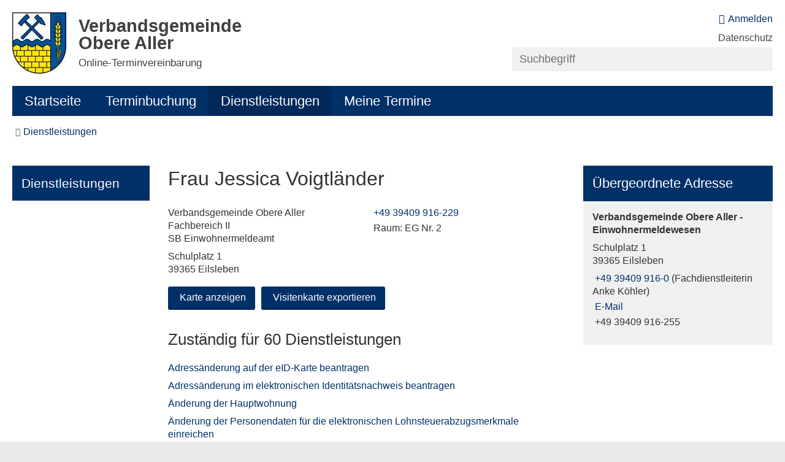

--- FILE ---
content_type: text/html; charset=ISO-8859-15
request_url: https://buerger.obere-aller.de/Online-Terminvereinbarung/Dienstleistungen/Dienstleistungsliste/index.php?object=tx,3525.1.1&ModID=9&FID=3525.58.1&NavID=3525.66.1&kat=3525.36.1
body_size: 7689
content:
<!DOCTYPE HTML>
<html lang="de" class="frontend">
<head>
	<meta charset="ISO-8859-15">
			<title>Frau Voigtländer / Bürgerserviceportal Verbandsgemeinde Obere Aller</title>
		<meta name="author" content="Bürgerserviceportal Verbandsgemeinde Obere Aller">
	<meta name="publisher" content="Bürgerserviceportal Verbandsgemeinde Obere Aller">
	<meta name="designer" content="Advantic GmbH">
	<meta name="copyright" content="&copy; 2025 advantic.de">
	<meta name="robots" content="index,follow">
	<meta name="viewport" content="width=device-width,initial-scale=1">
		
	
	<meta property="og:locale" content="de_DE">
	<meta property="og:site_name" content="Bürgerserviceportal Verbandsgemeinde Obere Aller">
	<meta name="twitter:card" content="summary_large_image">
	
	
			<meta property="og:url" content="https://buerger.obere-aller.de/Online-Terminvereinbarung/Dienstleistungen/Dienstleistungsliste/index.php?ModID=9&amp;FID=3525.58.1&amp;object=tx%2C3525.1.1&amp;NavID=3525.66.1&amp;kat=3525.36.1">
		<meta name="twitter:url" content="https://buerger.obere-aller.de/Online-Terminvereinbarung/Dienstleistungen/Dienstleistungsliste/index.php?ModID=9&amp;FID=3525.58.1&amp;object=tx%2C3525.1.1&amp;NavID=3525.66.1&amp;kat=3525.36.1">
			<meta property="og:image" content="https://buerger.obere-aller.de/layout/otv_default/assets/img/placeholder-1200x630.png">
	<meta property="og:image:alt" content="Bürgerserviceportal Verbandsgemeinde Obere Aller">
			<meta name="twitter:image" content="https://buerger.obere-aller.de/layout/otv_default/assets/img/placeholder-1200x630.png">
		<meta name="twitter:image:alt" content="Bürgerserviceportal Verbandsgemeinde Obere Aller">
		
	
	<link rel="stylesheet" href="/layout/otv_default/assets/js/slicknav/slicknav.min.css?__ts=1608111635">
	<link rel="stylesheet" href="/layout/otv_default/layout.css?__ts=1762317521">
	
			<link rel="stylesheet" media="screen" href="/layout/otv_default/assets/fonts/helvetica.css">
		<style>
					body { font-size:16px; }
					.primary-bg-color, a.btn, button.btn, input.btn, .btn a, .main-navigation ul li ul:after, .submenu > ul > li > a, hr, .randspalte h3, .randspalte h2, .randspalte h1, .widget-title, #datepicker_events .ui-state-active,
			.haeufiggesucht h2, .dlsuche h2  { background-color:#003068; color:#FFFFFF; }
			.result-list > li { border-bottom-color:#003068; }
			.cards.bordertop  { border-top-color:#003068; }
			.randspalte h3, .randspalte h2, .randspalte h1, .widget-title { border-bottom:0; }
			input[type="submit"] { background-color:#003068 !important; color:#FFFFFF !important; }
					.primary-text-color, .primary-bg-color a, .primary-bg-color *, .main-navigation ul li ul li a, .site-footer a.btn, .site-footer .btn, .site-footer .btn a { color:#FFFFFF; }
					a, .linkcolor, .linkcolor a { color:#003068; }
					.secondary-bg-color { background-color:#EAEAEA; color:#444444; }
					.secondary-text-color, .secondary-bg-color a, .secondary-bg-color * { color:#444444; }
					.headerheight { height:100px; }
			.logo.headerheight img { max-height:100px; }
			</style>
	
	
	<link rel="apple-touch-icon" sizes="180x180" href="/layout/otv_default/assets/favicon/apple-touch-icon.png?__ts=1608111635">
	<link rel="icon" type="image/png" sizes="32x32" href="/layout/otv_default/assets/favicon/favicon-32x32.png?__ts=1608111635">
	<link rel="icon" type="image/png" sizes="16x16" href="/layout/otv_default/assets/favicon/favicon-16x16.png?__ts=1608111635">
	<link rel="manifest" href="/layout/otv_default/assets/favicon/manifest.json?__ts=1608111635">
	<link rel="mask-icon" href="/layout/otv_default/assets/favicon/safari-pinned-tab.svg?__ts=1608111635" color="#444444">
	<link rel="shortcut icon" href="/layout/otv_default/assets/favicon/favicon.ico?__ts=1608111635">
	<meta name="msapplication-config" content="/layout/otv_default/assets/favicon/browserconfig.xml">
	<meta name="theme-color" content="#ffffff">
	
	
	<script src="/output/js/jquery/jquery-1.11.3.min.js"></script>
	<script src="/output/js/jquery/jquery-ui.min.js"></script>
    <script src="/output/js/jquery/jquery-migrate-1.2.1.min.js"></script>
	
	<!-- JQuery Autocomplete -->
	<link rel="stylesheet" type="text/css" href="/output/js/jquery/jquery.autocomplete.css" />
	<script type='text/javascript' src='/output/js/jquery/jquery.bgiframe.min.js'></script>
	<script type='text/javascript' src='/output/js/jquery/jquery.ajaxQueue.js'></script>
	<script type='text/javascript' src='/output/js/jquery/jquery.autocomplete.pack.js'></script>
	
	
	<script src="/output/js/ikiss/basic.min.js"></script>
	
	<!-- Ressourcen -->
	<link rel="stylesheet" type="text/css" media="screen" href="/layout/otv_default/rdateedit.css?__ts=1608111635" />
	<link rel="stylesheet" type="text/css" href="/layout/otv_default/js/jquery.datetimepicker.css?__ts=1608111635"/>
	<link rel="stylesheet" type="text/css" href="/layout/otv_default/js/jquery-ui.css?__ts=1608111635">
	
	<script type="text/javascript" src="/output/js/ikiss/rcart.js"></script>
	<script type="text/javascript" src="/layout/otv_default/js/jquery.datetimepicker.de.min.js?__ts=1608111635"></script>
	
	<!-- Highslide -->
	<link rel="stylesheet" type="text/css" href="/output/js/highslide/highslide.css">
	<script type="text/javascript" src="/output/js/highslide/highslide-full.packed.js"></script>
	<script type="text/javascript" src="/output/js/highslide/hs_config.js"></script>
	<script type="text/javascript" src="/output/js/ikiss/basic.js"></script>
	
	
		
	
	<script>document.addEventListener("touchstart", function(){}, true);</script>
	
	<script src="/output/js/iframeresizer/iframeResizer.min.js"></script>






	</head>
<body id="start" class=" folgeseite dropdown-menu">
		<div class="sr-jump" aria-label="Sprunglinks">
		<strong>Sprungziele</strong>
		<ul>
			<li><a href="#jump-content" title="direkt zum Inhalt springen">zum Inhalt</a></li>
						<li><a href="#jump-menu" title="direkt zum Hauptmen&uuml; springen">zum Hauptmen&uuml;</a></li>
			<li><a href="#jump-submenu" title="direkt zum Untermen&uuml; springen">zum Untermen&uuml;</a></li>			<li><a href="#jump-shortmenu" title="direkt zum Kurzmen&uuml; springen">zum Kurzmen&uuml;</a></li>
			<li><a href="#jump-search" title="direkt zur Volltextsuche springen">zur Volltextsuche</a></li>
		</ul>
	</div>
	
	
			<script type="text/javascript">
			$(document).ready(function() {
				var showCookieMsg = ikiss_basic.getCookie('ikiss-cookie-msg');
				if (showCookieMsg !== false) return;
				if (navigator.doNotTrack == 1 || ikiss_basic.getCookie('ikiss-tracking')) $("#cookie-message-optout").hide();
				$('#cookie-message').slideDown();
				$('#cookie-message-btn').click(function(){
					ikiss_basic.setCookie('ikiss-cookie-msg',1,365);
					if (window._paq) _paq.push(['trackEvent', 'ButtonCookieMsgOff','click']);
					$('#cookie-message').slideUp();
				});
				$('#cookie-message-optout').click(function(){
					ikiss_basic.setCookie('ikiss-tracking',1,365);
					if (window._paq) _paq.push(['trackEvent', 'ButtonTrackingOff','click']);
					ikiss_basic.setCookie('ikiss-cookie-msg',1,365);
					if (window._paq) _paq.push(['trackEvent', 'ButtonCookieMsgOff','click']);
					$('#cookie-message').slideUp();
					if (window.ikissTrackingBox) window.location.reload();
				});
			});
		</script>
		<div id="cookie-message" class="cookie-message bottom-left">
			<div class="pull-left">
							<p>Dieser Internetauftritt verwendet Cookies f&uuml;r pers&ouml;nliche Einstellungen und besondere Funktionen.</p>
<p>Au&szlig;erdem m&ouml;chten wir Cookies auch verwenden, um statistische Daten zur Nutzung unseres Angebots zu sammeln. Daf&uuml;r bitten wir um Ihr Einverst&auml;ndnis.</p>
<p><strong><a href="Datenschutz#Cookies">Mehr dazu in unserer Datenschutzerkl&auml;rung.</a></strong></p>
						</div>
			<div class="pull-right">
				<button id="cookie-message-btn" title="Cookie-Hinweis ausblenden" class="btn"><i class="fas fa-check" aria-hidden="true"></i>OK</button>
							</div>
		</div>
		
	<nav>
	<div id="mobile-nav" class="hidden mob-nav">
		
	<ul id="rid_0" class="nlv_1" role='navigation'>
		<li id="nlt_3525_2" class="npt_off npt_first childs"><a href="/Hauptpunkt-1/" id="nid_3525_2" class="nlk_off npt_first childs">Hauptpunkt 1</a>
		<ul id="rid_3525_2" class="nlv_2" role='navigation'>
			<li id="nlt_3525_12" class="npt_off npt_first"><a href="/Hauptpunkt-1/Mitteilungen/" id="nid_3525_12" class="nlk_off npt_first">Mitteilungen</a></li>
			<li id="nlt_3525_13" class="npt_off"><a href="/Hauptpunkt-1/Adressen/" id="nid_3525_13" class="nlk_off">Adressen</a></li>
			<li id="nlt_3525_15" class="npt_off npt_last"><a href="/Hauptpunkt-1/Veranstaltungen/" id="nid_3525_15" class="nlk_off npt_last">Veranstaltungen</a></li>
		</ul>
		</li>
		<li id="nlt_3525_7" class="npt_off childs"><a href="/Kurzmen%C3%BC/Startseite/" id="nid_3525_7" class="nlk_off childs">Kurzmenü</a>
		<ul id="rid_3525_7" class="nlv_2" role='navigation'>
			<li id="nlt_3525_1" class="npt_off npt_first"><a href="/Kurzmen%C3%BC/Startseite/" id="nid_3525_1" class="nlk_off npt_first">Startseite</a></li>
			<li id="nlt_3525_8" class="npt_off"><a href="/Kurzmen%C3%BC/Barrierefreiheit/" id="nid_3525_8" class="nlk_off">Barrierefreiheit</a></li>
			<li id="nlt_3525_9" class="npt_off"><a href="/Kurzmen%C3%BC/Datenschutz/" id="nid_3525_9" class="nlk_off">Datenschutz</a></li>
			<li id="nlt_3525_10" class="npt_off"><a href="/Kurzmen%C3%BC/Impressum/" id="nid_3525_10" class="nlk_off">Impressum</a></li>
			<li id="nlt_3525_11" class="npt_off npt_last"><a href="/Kurzmen%C3%BC/Suche/" id="nid_3525_11" class="nlk_off npt_last">Suche</a></li>
		</ul>
		</li>
		<li id="nlt_3525_64" class="npt_on npt_last childs"><a href="/Online-Terminvereinbarung/" id="nid_3525_64" class="nlk_on npt_last childs">Online-Terminvereinbarung</a>
		<ul id="rid_3525_64" class="nlv_2" role='navigation'>
			<li id="nlt_3525_65" class="npt_off npt_first"><a href="/redirect.phtml?extlink=1&amp;La=1&amp;url_fid=3525.12.1" target="_top" id="nid_3525_65" class="nlk_off npt_first">Startseite</a></li>
			<li id="nlt_3525_52" class="npt_off"><a href="/Online-Terminvereinbarung/Terminbuchung/" id="nid_3525_52" class="nlk_off">Terminbuchung</a></li>
			<li id="nlt_3525_53" class="npt_on"><a href="/Online-Terminvereinbarung/Dienstleistungen/" id="nid_3525_53" class="nlk_on">Dienstleistungen</a>			</li>
			<li id="nlt_3525_61" class="npt_off npt_last"><a href="/Online-Terminvereinbarung/Meine-Termine/" id="nid_3525_61" class="nlk_off npt_last">Meine Termine</a></li>
		</ul>
		</li>
	</ul>
	</div>
	<div id="rsp-nav" aria-label="Hauptnavigation"></div>
	</nav>
	<header class="site-header">
		<div class="top wrapper">
			<div class="top-bar">
				<div class="row">
					<div class="logo headerheight column-2" data-ikiss-mfid="41.3525.1.1">
						<a href="/" title="Zur Startseite">
														<img src="/media/custom/3525_1_1_k.JPG?1608111176" alt="" />
														<span class="headerheight">
							<strong>Verbandsgemeinde<br>
Obere Aller</strong><br><small>Online-Terminvereinbarung</small>							</span>
													</a>
					</div>
					<div class="header-right headerheight column-2 text-right">
					<div class="inner">
					     	<span class="login">
		<p><a href="/anmeldung" title="im System anmelden">Anmelden</a></p>
	</span>

						<nav class="quickmenu hide-sm nav-h" aria-label="Kurzmen&uuml;">
							<a id="jump-shortmenu"></a><div class="sr-only"><strong>Kurzmen&uuml;</strong></div>
							
	<ul>
		<li class="npt_off npt_first npt_last"><a href="/Kurzmen%C3%BC/Datenschutz/" class="nlk_off npt_first npt_last">Datenschutz</a></li>
	</ul>
 
						</nav>
						
						<div class="suche" role="search">
							<a id="jump-search"></a><div class="sr-only"><strong>Volltextsuche</strong></div>
							<form name="suchform" action="/" method="get">
								<input name="ffmod" value="suche" type="hidden">
								<input name="NavID" value="3525.20" type="hidden"> 
								<label for="text" class="sr-only">Wonach suchen Sie?</label>
								<input name="such" id="text" placeholder="Suchbegriff" type="text">
								<button type="submit" class="submit" title="Suchen"><i class="fal fa-search" aria-hidden="true"></i><span class="sr-only">Suchen</span></button>
							</form>
						</div>
					</div>
					</div>
				</div>
			</div>
		</div>
		<div class="masthead wrapper">
			<div class="main-navigation hide-md primary-bg-color">
				<a id="jump-menu"></a><div class="sr-only"><strong>Hauptmen&uuml;</strong></div>
				<nav id="nav" aria-label="Hauptnavigation">
					<div class="wrapper">
					    
	<ul id="rid_3525_35_0" role='navigation'>
		<li id="nlt_3525_35_3525_65" class="npt_off npt_first"><a href="/redirect.phtml?extlink=1&amp;La=1&amp;url_fid=3525.12.1" target="_top" id="nid_3525_35_3525_65" class="nlk_off npt_first">Startseite</a></li>
		<li id="nlt_3525_35_3525_52" class="npt_off"><a href="/Online-Terminvereinbarung/Terminbuchung/" id="nid_3525_35_3525_52" class="nlk_off">Terminbuchung</a></li>
		<li id="nlt_3525_35_3525_53" class="npt_on"><a href="/Online-Terminvereinbarung/Dienstleistungen/" id="nid_3525_35_3525_53" class="nlk_on">Dienstleistungen</a>		</li>
		<li id="nlt_3525_35_3525_61" class="npt_off npt_last"><a href="/Online-Terminvereinbarung/Meine-Termine/" id="nid_3525_35_3525_61" class="nlk_off npt_last">Meine Termine</a></li>
	</ul>
 
			        
					</div>
				</nav>
			</div>
		</div>
		<div class="jumbotron wrapper">
					</div>
	</header>
		<div class="wrapper">
		<div class="breadcrumb" aria-label="Navigationspfad">
			<a href="/" title="Startseite" data-ikiss-mfid="5.3525.64.1"><i class="fas fa-home" aria-hidden="true"></i><span class="sr-only">Startseite</span></a><div class="elems">
		<a href="/Online-Terminvereinbarung/" class="nlk_on npt_first childs">Online-Terminvereinbarung</a>
		<a href="/Online-Terminvereinbarung/Dienstleistungen/" class="nlk_on npt_last">Dienstleistungen</a>
</div>
		</div>
	</div>
		
	<section class="site-content wrapper">
		<div class="main-row row">
			<script>
iFrameResize({
        log:true,
        checkOrigin: false,
        //checkOrigin: ['http://ress2.ikiss.de'],
        initCallback: function() {
               window.scroll(0,490);
        },
        messageCallback: function(messageData) { 
               alert('message');
        }
});

$(function() {

$('.datepicker').datetimepicker({
	format:'Y-m-d',
	formatDate:'Y-m-d',
	timepicker:false,
	dayOfWeekStart:1
});

$('#buch_von').datetimepicker({lang:'de',i18n:i18n_de,format:'d.m.Y H:i',formatDate:'d.m.Y H:i',formatTime:'H:i',minDate:0,dayOfWeekStart:1});
$('#buch_bis').datetimepicker({lang:'de',i18n:i18n_de,format:'d.m.Y H:i',formatDate:'d.m.Y H:i',formatTime:'H:i',minDate:0,dayOfWeekStart:1});



if ($('#bu_usrname').length) {
	$('#bu_usrname').autocomplete(
	'/output/rm/ac.php?type=usr', {
		'minChars' : 2,
		'max' : 50,
		'scroll' : false,
		formatItem: function(data, i, n, value) {return (data[1]) ? data[1] : '---';},
		formatResult: function(data, value) {return (data[1]) ? data[1] : '---';}
	});
	$('#bu_usrname').result(function(event, data, formatted) {$("#bu_usrid").val(data[0]);});	
}

	var i18n_de = {
		de:{
		 months:[
			'Januar','Februar','März','April',
			'Mai','Juni','Juli','August',
			'September','Oktober','November','Dezember',
		 ],
		 dayOfWeek:[
			"So.", "Mo", "Di", "Mi", 
			"Do", "Fr", "Sa.",
		 ]
		}
	 };
	
	
	$( "#r_von" ).datepicker({
		defaultDate: "+1w",
		dateFormat:  "dd.mm.yy",
		minDate:0,
		changeMonth: true,
		numberOfMonths: 3,
		onClose: function( selectedDate ) {
			ikiss_basic.setCookie('r_von',selectedDate);
			$("#r_bis" ).datepicker( "option", "minDate", selectedDate );
		}
	});
	
	$( "#r_bis" ).datepicker({
		defaultDate: "+1w",
		changeMonth: true,
		dateFormat:  "dd.mm.yy",
		minDate:0,
		numberOfMonths: 3,
		onClose: function( selectedDate ) {
			ikiss_basic.setCookie('r_bis',selectedDate);
			$("#r_von" ).datepicker( "option", "maxDate", selectedDate );
		}
	});

$('#t_von').datetimepicker({
	lang:'de',
	i18n:i18n_de,
	format:'d.m.Y H:i',
	formatDate:'d.m.Y H:i',
	formatTime:'H:i', 
	minDate:0,
	dayOfWeekStart:1,
	onClose: function(curDate){
		ikiss_basic.setCookie('t_von',$('#t_von').val());
		ikiss_basic.setCookie('t_bis',$('#t_von').val());		
		$('#t_bis').val($('#t_von').val());		
	}
	
		
			
});

$('#t_von').onblur=function(){
  ikiss_basic.setCookie('t_von',$('#t_von').val());
  ikiss_basic.setCookie('t_bis',$('#t_von').val());		
  $('#t_bis').val($('#t_von').val());
};

$('#t_bis').onblur=function(){
ikiss_basic.setCookie('t_bis',$('#t_bis').val());                
};

$('#t_bis').datetimepicker({
	lang:'de',
	i18n:i18n_de,
	format:'d.m.Y H:i',
	formatDate:'d.m.Y H:i',
	formatTime:'H:i',
	minDate:0,
	dayOfWeekStart:1,
	onClose: function(curDate){ikiss_basic.setCookie('t_bis',$('#t_bis').val());},
	onShow: function(){
	 var min = $('#t_von').val() ? $('#t_von').val() : false;
	 this.setOptions({
		 minDate:min,
		 startDate:min
	 });	
 }
 
 
});

});


$(document).ready(function () {
 ikiss_rcart.booktx = '3525.42.1';
 ikiss_rcart.text.add  = 'auch buchen';
 ikiss_rcart.text.del  = 'nicht buchen';
 ikiss_rcart.text.book = 'buchen';

 ikiss_rcart.init(9);
});
</script>


	<div class="hide-md column-5">
		<div id="jump-submenu" class="submenu">
			<strong class="sr-only">Untermen&uuml;</strong>
			
	<ul class="nlv_2">
		<li class="npt_on npt_first npt_last"><a href="/Online-Terminvereinbarung/Dienstleistungen/" class="nlk_on npt_first npt_last">Dienstleistungen</a>		</li>
	</ul>
		</div>
	</div>
	<div class="column-md-1 column-4x5">
		<div class="row">



<div id="jump-content" class="main-content-area column-1">
	<strong class="sr-only">Inhalt</strong>
	<form id="SFm" name="SFm" rel="nofollow" action="/Online-Terminvereinbarung/Dienstleistungen/Dienstleistungsliste/index.php" method="get" target="_self" style="display:inline">
<input type="hidden" name="ModID" value="9">
<input type="hidden" name="object" value="tx,3525.1.1">
<input type="hidden" name="La" value="1">
<input type="hidden" name="NavID" value="3525.66.1"></form><div class="adressen row">
	<div class="column-2x3">
		
		<h1 class="page-title">Frau Jessica Voigtl&auml;nder</h1>
		
				<div class="result-list">
			
<li>
			<div data-ikiss-mfid="9.3525.58.1">
					
				<div class="row">
					
					
										
					
					<div class="column-1">
						<address class="list-text">
															<div class="row">
									<div class="column-2">
							       
												<p>
													Verbandsgemeinde Obere Aller<br>Fachbereich II<br>SB Einwohnermeldeamt<br>												</p>
																						<p>
												Schulplatz&nbsp;1<br>39365&nbsp;Eilsleben<br>											</p>
																			</div>
									<div class="column-2">
																		<ul class="com-list">
																									<li>
														 
															<a href="tel:+4939409916-229" title="Anrufen"><i class="fas fa-phone-alt fa-fw rs_skip" aria-hidden="true" title="Telefon"></i><span class="sr-only">Telefon: </span>+49 39409 916-229</a>													</li>
																									<li>
														 
															<i class="fas fa-door-open fa-fw rs_skip" aria-hidden="true" title="Raum"></i>Raum: EG Nr. 2													</li>
																							</ul>
																			</div>
								</div>
															<p><!--
																						--><a href="https://www.google.de/maps?t=m&amp;hl=de&amp;q=Schulplatz+1%2C+39365+Eilsleben" class="btn" target="_blank" title="Externer Link: Google Maps"><i aria-hidden="true" class="fal fa-map-marker-alt"></i>Karte anzeigen</a><!--
																								--><a href="/output/options.php?call=vcard&amp;ModID=9&amp;La=1&amp;FID=3525.58.1" class="btn" title="Adresse als Visitenkarte exportieren"><i aria-hidden="true" class="fal fa-address-card"></i>Visitenkarte exportieren</a><!--
																		--></p>
														
						</address>
					</div>
					
				</div>
				
			</div>
	</li>		</div>
		
		
					<div class="accordion">
				
				
										<h2>Zust&auml;ndig f&uuml;r 60 Dienstleistungen</h2>
	<ul class="unstyled-list">
					<li><a href="/index.php?object=tx,3525.84.1&amp;ModID=10&amp;FID=3525.2193.1&amp;kat=3525.36.1" data-ikiss-mfid="10.3525.2193.1">Adress&auml;nderung auf der eID-Karte beantragen</a></li>
					<li><a href="/index.php?object=tx,3525.84.1&amp;ModID=10&amp;FID=3525.1928.1&amp;kat=3525.36.1" data-ikiss-mfid="10.3525.1928.1">Adress&auml;nderung im elektronischen Identit&auml;tsnachweis beantragen</a></li>
					<li><a href="/index.php?object=tx,3525.84.1&amp;ModID=10&amp;FID=3525.856.1&amp;kat=3525.36.1" data-ikiss-mfid="10.3525.856.1">&Auml;nderung der Hauptwohnung</a></li>
					<li><a href="/index.php?object=tx,3525.84.1&amp;ModID=10&amp;FID=3525.1589.1&amp;kat=3525.36.1" data-ikiss-mfid="10.3525.1589.1">&Auml;nderung der Personendaten f&uuml;r die elektronischen Lohnsteuerabzugsmerkmale einreichen</a></li>
					<li><a href="/index.php?object=tx,3525.84.1&amp;ModID=10&amp;FID=3525.1577.1&amp;kat=3525.36.1" data-ikiss-mfid="10.3525.1577.1">&Auml;nderung der Steuerklasse bei Kirchenaustritt f&uuml;r die elektronischen Lohnsteuerabzugsmerkmale beantragen</a></li>
					<li><a href="/index.php?object=tx,3525.84.1&amp;ModID=10&amp;FID=3525.1571.1&amp;kat=3525.36.1" data-ikiss-mfid="10.3525.1571.1">&Auml;nderung der Steuerklasse bei Kircheneintritt f&uuml;r die elektronischen Lohnsteuerabzugsmerkmale beantragen</a></li>
					<li><a href="/index.php?object=tx,3525.84.1&amp;ModID=10&amp;FID=3525.847.1&amp;kat=3525.36.1" data-ikiss-mfid="10.3525.847.1">amtliche Meldebest&auml;tigung beantragen</a></li>
					<li><a href="/index.php?object=tx,3525.84.1&amp;ModID=10&amp;FID=3525.73.1&amp;kat=3525.36.1" data-ikiss-mfid="10.3525.73.1">Aufenthaltserlaubnis zur Besch&auml;ftigung als Fachkraft mit akademischer Ausbildung beantragen</a></li>
					<li><a href="/index.php?object=tx,3525.84.1&amp;ModID=10&amp;FID=3525.61.1&amp;kat=3525.36.1" data-ikiss-mfid="10.3525.61.1">Aufenthaltserlaubnis zur Fortsetzung eines im EU-Ausland begonnenen Studiums beantragen</a></li>
					<li><a href="/index.php?object=tx,3525.84.1&amp;ModID=10&amp;FID=3525.2704.1&amp;kat=3525.36.1" data-ikiss-mfid="10.3525.2704.1">Auskunft aus dem Gewerbezentralregister beantragen</a></li>
					<li><a href="/index.php?object=tx,3525.84.1&amp;ModID=10&amp;FID=3525.846.1&amp;kat=3525.36.1" data-ikiss-mfid="10.3525.846.1">Auskunfts- und &Uuml;bermittlungssperren im Melderegisterzur Auskunft an Parteien u.a. beantragen</a></li>
					<li><a href="/index.php?object=tx,3525.84.1&amp;ModID=10&amp;FID=3525.845.1&amp;kat=3525.36.1" data-ikiss-mfid="10.3525.845.1">Auskunftssperre im Melderegister beantragen</a></li>
					<li><a href="/index.php?object=tx,3525.84.1&amp;ModID=10&amp;FID=3525.43.1&amp;kat=3525.36.1" data-ikiss-mfid="10.3525.43.1">Befreiung von der Ausweispflicht beantragen</a></li>
					<li><a href="/index.php?object=tx,3525.84.1&amp;ModID=10&amp;FID=3525.141.1&amp;kat=3525.36.1" data-ikiss-mfid="10.3525.141.1">Beglaubigung von Unterschriften</a></li>
					<li><a href="/index.php?object=tx,3525.84.1&amp;ModID=10&amp;FID=3525.182.1&amp;kat=3525.36.1" data-ikiss-mfid="10.3525.182.1">Begr&uuml;&szlig;ungsgeld beantragen</a></li>
					<li><a href="/index.php?object=tx,3525.84.1&amp;ModID=10&amp;FID=3525.478.1&amp;kat=3525.36.1" data-ikiss-mfid="10.3525.478.1">Berichtigung von Daten bei der Meldebeh&ouml;rde beantragen</a></li>
					<li><a href="/index.php?object=tx,3525.84.1&amp;ModID=10&amp;FID=3525.866.1&amp;kat=3525.36.1" data-ikiss-mfid="10.3525.866.1">Besondere Meldepflicht in Krankenh&auml;usern, Heimen und &auml;hnlichen Einrichtungen anmelden</a></li>
					<li><a href="/index.php?object=tx,3525.84.1&amp;ModID=10&amp;FID=3525.40.1&amp;kat=3525.36.1" data-ikiss-mfid="10.3525.40.1">Diebstahl des eigenen Personalausweises melden</a></li>
					<li><a href="/index.php?object=tx,3525.84.1&amp;ModID=10&amp;FID=3525.140.1&amp;kat=3525.36.1" data-ikiss-mfid="10.3525.140.1">Dokumente beglaubigen lassen</a></li>
					<li><a href="/index.php?object=tx,3525.84.1&amp;ModID=10&amp;FID=3525.1461.1&amp;kat=3525.36.1" data-ikiss-mfid="10.3525.1461.1">eID-Karte f&uuml;r Unionsb&uuml;rger und Angeh&ouml;rige des eWR beantragen</a></li>
					<li><a href="/index.php?object=tx,3525.84.1&amp;ModID=10&amp;FID=3525.849.1&amp;kat=3525.36.1" data-ikiss-mfid="10.3525.849.1">Einfache Melderegisterauskunft beantragen</a></li>
					<li><a href="/index.php?object=tx,3525.84.1&amp;ModID=10&amp;FID=3525.850.1&amp;kat=3525.36.1" data-ikiss-mfid="10.3525.850.1">Erweiterte Melderegisterauskunft beantragen</a></li>
					<li><a href="/index.php?object=tx,3525.84.1&amp;ModID=10&amp;FID=3525.542.1&amp;kat=3525.36.1" data-ikiss-mfid="10.3525.542.1">Express-Reisepass beantragen</a></li>
					<li><a href="/index.php?object=tx,3525.84.1&amp;ModID=10&amp;FID=3525.2750.1&amp;kat=3525.36.1" data-ikiss-mfid="10.3525.2750.1">F&uuml;hrungszeugnis beantragen</a></li>
					<li><a href="/index.php?object=tx,3525.84.1&amp;ModID=10&amp;FID=3525.42.1&amp;kat=3525.36.1" data-ikiss-mfid="10.3525.42.1">Fund eines Personalausweises melden</a></li>
					<li><a href="/index.php?object=tx,3525.84.1&amp;ModID=10&amp;FID=3525.547.1&amp;kat=3525.36.1" data-ikiss-mfid="10.3525.547.1">Fund oder Verlust eines Reisepasses melden</a></li>
					<li><a href="/index.php?object=tx,3525.84.1&amp;ModID=10&amp;FID=3525.1902.1&amp;kat=3525.36.1" data-ikiss-mfid="10.3525.1902.1">Hauptwohnsitz anmelden</a></li>
					<li><a href="/index.php?object=tx,3525.84.1&amp;ModID=10&amp;FID=3525.1175.1&amp;kat=3525.36.1" data-ikiss-mfid="10.3525.1175.1">Meldebescheinigung beantragen</a></li>
					<li><a href="/index.php?object=tx,3525.84.1&amp;ModID=10&amp;FID=3525.863.1&amp;kat=3525.36.1" data-ikiss-mfid="10.3525.863.1">Meldepflicht - Binnenschiffer/Seeleute anmelden</a></li>
					<li><a href="/index.php?object=tx,3525.84.1&amp;ModID=10&amp;FID=3525.853.1&amp;kat=3525.36.1" data-ikiss-mfid="10.3525.853.1">Melderegisterauskunft - Selbstauskunft beantragen</a></li>
					<li><a href="/index.php?object=tx,3525.84.1&amp;ModID=10&amp;FID=3525.848.1&amp;kat=3525.36.1" data-ikiss-mfid="10.3525.848.1">Melderegisterauskunft beantragen</a></li>
					<li><a href="/index.php?object=tx,3525.84.1&amp;ModID=10&amp;FID=3525.854.1&amp;kat=3525.36.1" data-ikiss-mfid="10.3525.854.1">Melderegisterauskunft f&uuml;r Gruppen beantragen</a></li>
					<li><a href="/index.php?object=tx,3525.84.1&amp;ModID=10&amp;FID=3525.851.1&amp;kat=3525.36.1" data-ikiss-mfid="10.3525.851.1">Melderegisterauskunft gegen&uuml;ber Parteien und W&auml;hlergruppen beantragen</a></li>
					<li><a href="/index.php?object=tx,3525.84.1&amp;ModID=10&amp;FID=3525.852.1&amp;kat=3525.36.1" data-ikiss-mfid="10.3525.852.1">Melderegisterauskunft gegen&uuml;ber Wohnungsgebern beantragen</a></li>
					<li><a href="/index.php?object=tx,3525.84.1&amp;ModID=10&amp;FID=3525.859.1&amp;kat=3525.36.1" data-ikiss-mfid="10.3525.859.1">Nebenwohnung abmelden</a></li>
					<li><a href="/index.php?object=tx,3525.84.1&amp;ModID=10&amp;FID=3525.862.1&amp;kat=3525.36.1" data-ikiss-mfid="10.3525.862.1">Nebenwohnung anmelden</a></li>
					<li><a href="/index.php?object=tx,3525.84.1&amp;ModID=10&amp;FID=3525.31.1&amp;kat=3525.36.1" data-ikiss-mfid="10.3525.31.1">Neue Adresse im Personalausweis eintragen lassen</a></li>
					<li><a href="/index.php?object=tx,3525.84.1&amp;ModID=10&amp;FID=3525.1353.1&amp;kat=3525.36.1" data-ikiss-mfid="10.3525.1353.1">Personalausweis abholen</a></li>
					<li><a href="/index.php?object=tx,3525.84.1&amp;ModID=10&amp;FID=3525.38.1&amp;kat=3525.36.1" data-ikiss-mfid="10.3525.38.1">Personalausweis als unter 16-j&auml;hrige Person beantragen</a></li>
					<li><a href="/index.php?object=tx,3525.84.1&amp;ModID=10&amp;FID=3525.37.1&amp;kat=3525.36.1" data-ikiss-mfid="10.3525.37.1">Personalausweis beantragen wegen sonstiger Namens&auml;nderung</a></li>
					<li><a href="/index.php?object=tx,3525.84.1&amp;ModID=10&amp;FID=3525.34.1&amp;kat=3525.36.1" data-ikiss-mfid="10.3525.34.1">Personalausweis bei Verlust neu beantragen</a></li>
					<li><a href="/index.php?object=tx,3525.84.1&amp;ModID=10&amp;FID=3525.32.1&amp;kat=3525.36.1" data-ikiss-mfid="10.3525.32.1">Personalausweis erstmalig beantragen</a></li>
					<li><a href="/index.php?object=tx,3525.84.1&amp;ModID=10&amp;FID=3525.48.1&amp;kat=3525.36.1" data-ikiss-mfid="10.3525.48.1">Personalausweis mit Online-Ausweisfunktion aktivieren</a></li>
					<li><a href="/index.php?object=tx,3525.84.1&amp;ModID=10&amp;FID=3525.35.1&amp;kat=3525.36.1" data-ikiss-mfid="10.3525.35.1">Personalausweis neu beantragen wegen Ablauf der G&uuml;ltigkeit</a></li>
					<li><a href="/index.php?object=tx,3525.84.1&amp;ModID=10&amp;FID=3525.36.1&amp;kat=3525.36.1" data-ikiss-mfid="10.3525.36.1">Personalausweis neu beantragen wegen Diebstahl</a></li>
					<li><a href="/index.php?object=tx,3525.84.1&amp;ModID=10&amp;FID=3525.536.1&amp;kat=3525.36.1" data-ikiss-mfid="10.3525.536.1">Reihenfolge der Vornamen &auml;ndern lassen</a></li>
					<li><a href="/index.php?object=tx,3525.84.1&amp;ModID=10&amp;FID=3525.1352.1&amp;kat=3525.36.1" data-ikiss-mfid="10.3525.1352.1">Reisepass abholen</a></li>
					<li><a href="/index.php?object=tx,3525.84.1&amp;ModID=10&amp;FID=3525.539.1&amp;kat=3525.36.1" data-ikiss-mfid="10.3525.539.1">Reisepass &auml;ndern lassen</a></li>
					<li><a href="/index.php?object=tx,3525.84.1&amp;ModID=10&amp;FID=3525.540.1&amp;kat=3525.36.1" data-ikiss-mfid="10.3525.540.1">Reisepass beantragen</a></li>
					<li><a href="/index.php?object=tx,3525.84.1&amp;ModID=10&amp;FID=3525.541.1&amp;kat=3525.36.1" data-ikiss-mfid="10.3525.541.1">Reisepass mit 48 Seiten beantragen</a></li>
					<li><a href="/index.php?object=tx,3525.84.1&amp;ModID=10&amp;FID=3525.543.1&amp;kat=3525.36.1" data-ikiss-mfid="10.3525.543.1">Reisepass wegen Ablauf der G&uuml;ltigkeit beantragen</a></li>
					<li><a href="/index.php?object=tx,3525.84.1&amp;ModID=10&amp;FID=3525.545.1&amp;kat=3525.36.1" data-ikiss-mfid="10.3525.545.1">Reisepass wegen Namens&auml;nderung durch Heirat beantragen</a></li>
					<li><a href="/index.php?object=tx,3525.84.1&amp;ModID=10&amp;FID=3525.1.1&amp;kat=3525.36.1" data-ikiss-mfid="10.3525.1.1">Terminbuchung Einwohnermeldeamt</a></li>
					<li><a href="/index.php?object=tx,3525.84.1&amp;ModID=10&amp;FID=3525.488.1&amp;kat=3525.36.1" data-ikiss-mfid="10.3525.488.1">Untersuchungsberechtigungsschein beantragen</a></li>
					<li><a href="/index.php?object=tx,3525.84.1&amp;ModID=10&amp;FID=3525.41.1&amp;kat=3525.36.1" data-ikiss-mfid="10.3525.41.1">Verlust des eigenen Personalausweises melden</a></li>
					<li><a href="/index.php?object=tx,3525.84.1&amp;ModID=10&amp;FID=3525.33.1&amp;kat=3525.36.1" data-ikiss-mfid="10.3525.33.1">Vorl&auml;ufigen Personalausweis beantragen</a></li>
					<li><a href="/index.php?object=tx,3525.84.1&amp;ModID=10&amp;FID=3525.544.1&amp;kat=3525.36.1" data-ikiss-mfid="10.3525.544.1">Vorl&auml;ufigen Reisepass beantragen</a></li>
					<li><a href="/index.php?object=tx,3525.84.1&amp;ModID=10&amp;FID=3525.1113.1&amp;kat=3525.36.1" data-ikiss-mfid="10.3525.1113.1">Widerspruch gegen die Daten&uuml;bermittlung an das Bundesamt f&uuml;r das Personalmanagement der Bundeswehr einlegen</a></li>
					<li><a href="/index.php?object=tx,3525.84.1&amp;ModID=10&amp;FID=3525.857.1&amp;kat=3525.36.1" data-ikiss-mfid="10.3525.857.1">Wohnsitz abmelden</a></li>
					<li><a href="/index.php?object=tx,3525.84.1&amp;ModID=10&amp;FID=3525.860.1&amp;kat=3525.36.1" data-ikiss-mfid="10.3525.860.1">Wohnung anmelden</a></li>
			</ul>
									
			</div>
			</div>
	
	
			<aside id="jump-aside" class="randspalte column-3">
			<h2 class="sr-only">Weitere Informationen</h2>
			
			
							<div class="widget adressen">
					<h3 class="primary-bg-color">&Uuml;bergeordnete Adresse</h3>
		 
			<div class="result-list">
			
<div>
			<div class="overlay" data-ikiss-mfid="9.3525.17.1">
			<a class="overlay-link" href="/Online-Terminvereinbarung/Dienstleistungen/Dienstleistungsliste/index.php?object=tx,3525.1.1&amp;ModID=9&amp;NavID=3525.66.1&amp;FID=3525.17.1" title="Verbandsgemeinde Obere Aller - Einwohnermeldewesen"></a>
			<div class="overlay-content">
					
				<address class="list-text">
					<h4 class="list-title">Verbandsgemeinde Obere Aller - Einwohnermeldewesen</h4>
					
					
											<p>
							Schulplatz&nbsp;1<br>39365&nbsp;Eilsleben<br>						</p>
												<ul class="com-list">
																		<li>
											 
												<a href="tel:+4939409916-0" title="Anrufen"><i class="fas fa-phone-alt fa-fw rs_skip" aria-hidden="true" title="Telefon"></i><span class="sr-only">Telefon: </span>+49 39409 916-0</a> (Fachdienstleiterin Anke K&ouml;hler)										</li>
																			<li>
											 
												<a href="mailto:einwohnermeldeamt@obere-aller.de" title="E-Mail schreiben"><i class="fas fa-envelope fa-fw rs_skip" aria-hidden="true" title="E-Mail"></i><span class="sr-only">E-Mail: </span>E-Mail</a>										</li>
																			<li>
											 
												<i class="fas fa-fax fa-fw rs_skip" aria-hidden="true" title="Fax"></i><span class="sr-only">Fax: </span>+49 39409 916-255										</li>
																</ul>
										</address>
				
				</div>
		</div>
	</div></div>	</div>
						
		</aside>
	</div></div>



		</div>
	</div>
 
		</div>
		<div class="bottom-controls">
			<a href="#start" class="btn pull-right" title="zum Seitenanfang"><i class="fas fa-chevron-up" aria-hidden="true"></i>nach oben</a>
			<a href="javascript:history.back()" class="btn pull-right" title="zur vorherigen Seite"><i class="fas fa-chevron-left" aria-hidden="true"></i>zur&uuml;ck</a>
		</div>
	</section>
	<footer class="site-footer secondary-bg-color">
		<div class="wrapper">
						<nav class="quickmenu sm-only nav-h" aria-label="Kurzmen&uuml;">
				
	<ul>
		<li class="npt_off npt_first npt_last"><a href="/Kurzmen%C3%BC/Datenschutz/" class="nlk_off npt_first npt_last">Datenschutz</a></li>
	</ul>
 
			</nav>
		</div>
	</footer>
	<script src="/layout/otv_default/assets/js/slicknav/jquery.slicknav.min.js?__ts=1608111635"></script>
	<script src="/layout/otv_default/assets/js/layout.js?__ts=1608111635"></script>
	<script src="/output/js/accordion/ikiss-accordion.js"></script>
	
	
	<script src="/output/js/jquery/jquery.ui.datepicker-de.js"></script>
	<script src="/output/js/ikiss/datepicker.min.js"></script>
	<script>
		jQuery(document).ready(function($) {
			
			if ($().jqPhotoSwipe) $(".photoswipe-gallery").jqPhotoSwipe({
				galleryOpen: function (gallery){
				}
			});
		});
	</script>
	<script>
	
iFrameResize({
        log:true,
        checkOrigin: false,
        //checkOrigin: ['http://ress2.ikiss.de'],
        initCallback: function() {
               //window.scroll(0,490);
        },
        messageCallback: function(messageData) { 
              //alert('message');
        }
});

</script>
</body>
</html>

--- FILE ---
content_type: text/css
request_url: https://buerger.obere-aller.de/layout/otv_default/layout.css?__ts=1762317521
body_size: 329
content:
/* 
CMS:    iKISS 7.2
Author: Advantic GmbH
Theme:  Standardlayout
*/

@import url('/../output/fonts/fontawesome-5/css/all.min.css') screen;
@import url('assets/7-stroke/css/pe-icon-7-stroke.css?__ts=1608111635') screen;
@import url('ikiss-gridtools-72.css?__ts=1608111635') screen;
@import url('ikiss-gridtools-73.css?__ts=1610359584') screen;
@import url('design.css?__ts=1622797345') screen;
@import url('ikiss-modules-72.css?__ts=1620311559') screen;
@import url('ikiss-modules-73.css?__ts=1622030850') screen;
@import url('custom.css?__ts=1674487563') screen;
@import url('print.css?__ts=1608111635') print;

/* START selectable classes */
.btn {}
.page-title {}
/* END selectable classes */

--- FILE ---
content_type: text/css
request_url: https://buerger.obere-aller.de/layout/otv_default/assets/fonts/helvetica.css
body_size: 145
content:
html, body, legend, fieldset, input{
    font-family: 'Helvetica Neue', Helvetica, Arial, 'Nimbus Sans', sans-serif !important;
    font-weight: 300;
}

--- FILE ---
content_type: text/javascript
request_url: https://buerger.obere-aller.de/layout/otv_default/js/jquery.datetimepicker.de.min.js?__ts=1608111635
body_size: 11820
content:
/**
 * @preserve jQuery DateTimePicker plugin v2.4.3
 * @homepage http://xdsoft.net/jqplugins/datetimepicker/
 * (c) 2014, Chupurnov Valeriy.
 */
!function(e){"use strict";var t={i18n:{en:{months:["January","February","March","April","May","June","July","August","September","October","November","December"],dayOfWeek:["Sun","Mon","Tue","Wed","Thu","Fri","Sat"]},de:{months:["Januar","Februar","März","April","Mai","Juni","Juli","August","September","Oktober","November","Dezember"],dayOfWeek:["So","Mo","Di","Mi","Do","Fr","Sa"]}},value:"",lang:"de",format:"Y-m-d H:i",formatTime:"H:i",formatDate:"Y-m-d",startDate:!1,step:60,monthChangeSpinner:!0,closeOnDateSelect:!1,closeOnTimeSelect:!0,closeOnWithoutClick:!0,closeOnInputClick:!0,timepicker:!0,datepicker:!0,weeks:!1,defaultTime:!1,defaultDate:!1,minDate:!1,maxDate:!1,minTime:!1,maxTime:!1,allowTimes:[],opened:!1,initTime:!0,inline:!1,theme:"",onSelectDate:function(){},onSelectTime:function(){},onChangeMonth:function(){},onChangeYear:function(){},onChangeDateTime:function(){},onShow:function(){},onClose:function(){},onGenerate:function(){},withoutCopyright:!0,inverseButton:!1,hours12:!1,next:"xdsoft_next",prev:"xdsoft_prev",dayOfWeekStart:0,parentID:"body",timeHeightInTimePicker:25,timepickerScrollbar:!0,todayButton:!0,prevButton:!0,nextButton:!0,defaultSelect:!0,scrollMonth:!0,scrollTime:!0,scrollInput:!0,lazyInit:!1,mask:!1,validateOnBlur:!0,allowBlank:!0,yearStart:1950,yearEnd:2050,monthStart:0,monthEnd:11,style:"",id:"",fixed:!1,roundTime:"round",className:"",weekends:[],highlightedDates:[],highlightedPeriods:[],disabledDates:[],yearOffset:0,beforeShowDay:null,enterLikeTab:!0,showApplyButton:!1};Array.prototype.indexOf||(Array.prototype.indexOf=function(e,t){var n,o;for(n=t||0,o=this.length;o>n;n+=1)if(this[n]===e)return n;return-1}),Date.prototype.countDaysInMonth=function(){return new Date(this.getFullYear(),this.getMonth()+1,0).getDate()},e.fn.xdsoftScroller=function(t){return this.each(function(){var n,o,a,i,r,s=e(this),d=function(e){var t,n={x:0,y:0};return"touchstart"===e.type||"touchmove"===e.type||"touchend"===e.type||"touchcancel"===e.type?(t=e.originalEvent.touches[0]||e.originalEvent.changedTouches[0],n.x=t.clientX,n.y=t.clientY):("mousedown"===e.type||"mouseup"===e.type||"mousemove"===e.type||"mouseover"===e.type||"mouseout"===e.type||"mouseenter"===e.type||"mouseleave"===e.type)&&(n.x=e.clientX,n.y=e.clientY),n},l=100,c=!1,f=0,u=0,m=0,h=!1,g=0,p=function(){};return"hide"===t?void s.find(".xdsoft_scrollbar").hide():(e(this).hasClass("xdsoft_scroller_box")||(n=s.children().eq(0),o=s[0].clientHeight,a=n[0].offsetHeight,i=e('<div class="xdsoft_scrollbar"></div>'),r=e('<div class="xdsoft_scroller"></div>'),i.append(r),s.addClass("xdsoft_scroller_box").append(i),p=function(e){var t=d(e).y-f+g;0>t&&(t=0),t+r[0].offsetHeight>m&&(t=m-r[0].offsetHeight),s.trigger("scroll_element.xdsoft_scroller",[l?t/l:0])},r.on("touchstart.xdsoft_scroller mousedown.xdsoft_scroller",function(n){o||s.trigger("resize_scroll.xdsoft_scroller",[t]),f=d(n).y,g=parseInt(r.css("margin-top"),10),m=i[0].offsetHeight,"mousedown"===n.type?(document&&e(document.body).addClass("xdsoft_noselect"),e([document.body,window]).on("mouseup.xdsoft_scroller",function a(){e([document.body,window]).off("mouseup.xdsoft_scroller",a).off("mousemove.xdsoft_scroller",p).removeClass("xdsoft_noselect")}),e(document.body).on("mousemove.xdsoft_scroller",p)):(h=!0,n.stopPropagation(),n.preventDefault())}).on("touchmove",function(e){h&&(e.preventDefault(),p(e))}).on("touchend touchcancel",function(){h=!1,g=0}),s.on("scroll_element.xdsoft_scroller",function(e,t){o||s.trigger("resize_scroll.xdsoft_scroller",[t,!0]),t=t>1?1:0>t||isNaN(t)?0:t,r.css("margin-top",l*t),setTimeout(function(){n.css("marginTop",-parseInt((n[0].offsetHeight-o)*t,10))},10)}).on("resize_scroll.xdsoft_scroller",function(e,t,d){var c,f;o=s[0].clientHeight,a=n[0].offsetHeight,c=o/a,f=c*i[0].offsetHeight,c>1?r.hide():(r.show(),r.css("height",parseInt(f>10?f:10,10)),l=i[0].offsetHeight-r[0].offsetHeight,d!==!0&&s.trigger("scroll_element.xdsoft_scroller",[t||Math.abs(parseInt(n.css("marginTop"),10))/(a-o)]))}),s.on("mousewheel",function(e){var t=Math.abs(parseInt(n.css("marginTop"),10));return t-=20*e.deltaY,0>t&&(t=0),s.trigger("scroll_element.xdsoft_scroller",[t/(a-o)]),e.stopPropagation(),!1}),s.on("touchstart",function(e){c=d(e),u=Math.abs(parseInt(n.css("marginTop"),10))}),s.on("touchmove",function(e){if(c){e.preventDefault();var t=d(e);s.trigger("scroll_element.xdsoft_scroller",[(u-(t.y-c.y))/(a-o)])}}),s.on("touchend touchcancel",function(){c=!1,u=0})),void s.trigger("resize_scroll.xdsoft_scroller",[t]))})},e.fn.datetimepicker=function(n){var o,a,i=48,r=57,s=96,d=105,l=17,c=46,f=13,u=27,m=8,h=37,g=38,p=39,x=40,v=9,T=116,D=65,w=67,_=86,y=90,b=89,k=!1,M=e.isPlainObject(n)||!n?e.extend(!0,{},t,n):e.extend(!0,{},t),S=0,C=function(e){e.on("open.xdsoft focusin.xdsoft mousedown.xdsoft",function t(){e.is(":disabled")||e.data("xdsoft_datetimepicker")||(clearTimeout(S),S=setTimeout(function(){e.data("xdsoft_datetimepicker")||o(e),e.off("open.xdsoft focusin.xdsoft mousedown.xdsoft",t).trigger("open.xdsoft")},100))})};return o=function(t){function o(){var e,n=!1;return M.startDate?n=Y.strToDate(M.startDate):(n=M.value||(t&&t.val&&t.val()?t.val():""),n?n=Y.strToDateTime(n):M.defaultDate&&(n=Y.strToDateTime(M.defaultDate),M.defaultTime&&(e=Y.strtotime(M.defaultTime),n.setHours(e.getHours()),n.setMinutes(e.getMinutes())))),n&&Y.isValidDate(n)?H.data("changed",!0):n="",n||0}var a,S,C,F,O,Y,H=e('<div class="xdsoft_datetimepicker xdsoft_noselect"></div>'),I=e('<div class="xdsoft_copyright"><a target="_blank" href="http://xdsoft.net/jqplugins/datetimepicker/">xdsoft.net</a></div>'),P=e('<div class="xdsoft_datepicker active"></div>'),W=e('<div class="xdsoft_mounthpicker"><button type="button" class="xdsoft_prev"></button><button type="button" class="xdsoft_today_button"></button><div class="xdsoft_label xdsoft_month"><span></span><i></i></div><div class="xdsoft_label xdsoft_year"><span></span><i></i></div><button type="button" class="xdsoft_next"></button></div>'),B=e('<div class="xdsoft_calendar"></div>'),A=e('<div class="xdsoft_timepicker active"><button type="button" class="xdsoft_prev"></button><div class="xdsoft_time_box"></div><button type="button" class="xdsoft_next"></button></div>'),q=A.find(".xdsoft_time_box").eq(0),z=e('<div class="xdsoft_time_variant"></div>'),N=e('<button class="xdsoft_save_selected blue-gradient-button">Save Selected</button>'),V=e('<div class="xdsoft_select xdsoft_monthselect"><div></div></div>'),j=e('<div class="xdsoft_select xdsoft_yearselect"><div></div></div>'),E=!1,R=0,J=0;M.id&&H.attr("id",M.id),M.style&&H.attr("style",M.style),M.weeks&&H.addClass("xdsoft_showweeks"),H.addClass("xdsoft_"+M.theme),H.addClass(M.className),W.find(".xdsoft_month span").after(V),W.find(".xdsoft_year span").after(j),W.find(".xdsoft_month,.xdsoft_year").on("mousedown.xdsoft",function(t){var n,o,a=e(this).find(".xdsoft_select").eq(0),i=0,r=0,s=a.is(":visible");for(W.find(".xdsoft_select").hide(),Y.currentTime&&(i=Y.currentTime[e(this).hasClass("xdsoft_month")?"getMonth":"getFullYear"]()),a[s?"hide":"show"](),n=a.find("div.xdsoft_option"),o=0;o<n.length&&n.eq(o).data("value")!==i;o+=1)r+=n[0].offsetHeight;return a.xdsoftScroller(r/(a.children()[0].offsetHeight-a[0].clientHeight)),t.stopPropagation(),!1}),W.find(".xdsoft_select").xdsoftScroller().on("mousedown.xdsoft",function(e){e.stopPropagation(),e.preventDefault()}).on("mousedown.xdsoft",".xdsoft_option",function(){(void 0===Y.currentTime||null===Y.currentTime)&&(Y.currentTime=Y.now());var t=Y.currentTime.getFullYear();Y&&Y.currentTime&&Y.currentTime[e(this).parent().parent().hasClass("xdsoft_monthselect")?"setMonth":"setFullYear"](e(this).data("value")),e(this).parent().parent().hide(),H.trigger("xchange.xdsoft"),M.onChangeMonth&&e.isFunction(M.onChangeMonth)&&M.onChangeMonth.call(H,Y.currentTime,H.data("input")),t!==Y.currentTime.getFullYear()&&e.isFunction(M.onChangeYear)&&M.onChangeYear.call(H,Y.currentTime,H.data("input"))}),H.setOptions=function(n){var o={},a=function(e){try{if(document.selection&&document.selection.createRange){var t=document.selection.createRange();return t.getBookmark().charCodeAt(2)-2}if(e.setSelectionRange)return e.selectionStart}catch(n){return 0}},S=function(e,t){if(e="string"==typeof e||e instanceof String?document.getElementById(e):e,!e)return!1;if(e.createTextRange){var n=e.createTextRange();return n.collapse(!0),n.moveEnd("character",t),n.moveStart("character",t),n.select(),!0}return e.setSelectionRange?(e.setSelectionRange(t,t),!0):!1},C=function(e,t){var n=e.replace(/([\[\]\/\{\}\(\)\-\.\+]{1})/g,"\\$1").replace(/_/g,"{digit+}").replace(/([0-9]{1})/g,"{digit$1}").replace(/\{digit([0-9]{1})\}/g,"[0-$1_]{1}").replace(/\{digit[\+]\}/g,"[0-9_]{1}");return new RegExp(n).test(t)};M=e.extend(!0,{},M,n),n.allowTimes&&e.isArray(n.allowTimes)&&n.allowTimes.length&&(M.allowTimes=e.extend(!0,[],n.allowTimes)),n.weekends&&e.isArray(n.weekends)&&n.weekends.length&&(M.weekends=e.extend(!0,[],n.weekends)),n.highlightedDates&&e.isArray(n.highlightedDates)&&n.highlightedDates.length&&(e.each(n.highlightedDates,function(t,n){var a,i=e.map(n.split(","),e.trim),r=new HighlightedDate(Date.parseDate(i[0],M.formatDate),i[1],i[2]),s=r.date.dateFormat(M.formatDate);void 0!==o[s]?(a=o[s].desc,a&&a.length&&r.desc&&r.desc.length&&(o[s].desc=a+"\n"+r.desc)):o[s]=r}),M.highlightedDates=e.extend(!0,[],o)),n.highlightedPeriods&&e.isArray(n.highlightedPeriods)&&n.highlightedPeriods.length&&(o=e.extend(!0,[],M.highlightedDates),e.each(n.highlightedPeriods,function(t,n){for(var a,i,r,s=e.map(n.split(","),e.trim),d=Date.parseDate(s[0],M.formatDate),l=Date.parseDate(s[1],M.formatDate),c=s[2],f=s[3];l>=d;)a=new HighlightedDate(d,c,f),i=d.dateFormat(M.formatDate),d.setDate(d.getDate()+1),void 0!==o[i]?(r=o[i].desc,r&&r.length&&a.desc&&a.desc.length&&(o[i].desc=r+"\n"+a.desc)):o[i]=a}),M.highlightedDates=e.extend(!0,[],o)),n.disabledDates&&e.isArray(n.disabledDates)&&n.disabledDates.length&&(M.disabledDates=e.extend(!0,[],n.disabledDates)),!M.open&&!M.opened||M.inline||t.trigger("open.xdsoft"),M.inline&&(E=!0,H.addClass("xdsoft_inline"),t.after(H).hide()),M.inverseButton&&(M.next="xdsoft_prev",M.prev="xdsoft_next"),M.datepicker?P.addClass("active"):P.removeClass("active"),M.timepicker?A.addClass("active"):A.removeClass("active"),M.value&&(Y.setCurrentTime(M.value),t&&t.val&&t.val(Y.str)),M.dayOfWeekStart=isNaN(M.dayOfWeekStart)?0:parseInt(M.dayOfWeekStart,10)%7,M.timepickerScrollbar||q.xdsoftScroller("hide"),M.minDate&&/^-(.*)$/.test(M.minDate)&&(M.minDate=Y.strToDateTime(M.minDate).dateFormat(M.formatDate)),M.maxDate&&/^\+(.*)$/.test(M.maxDate)&&(M.maxDate=Y.strToDateTime(M.maxDate).dateFormat(M.formatDate)),N.toggle(M.showApplyButton),W.find(".xdsoft_today_button").css("visibility",M.todayButton?"visible":"hidden"),W.find("."+M.prev).css("visibility",M.prevButton?"visible":"hidden"),W.find("."+M.next).css("visibility",M.nextButton?"visible":"hidden"),M.mask&&(t.off("keydown.xdsoft"),M.mask===!0&&(M.mask=M.format.replace(/Y/g,"9999").replace(/F/g,"9999").replace(/m/g,"19").replace(/d/g,"39").replace(/H/g,"29").replace(/i/g,"59").replace(/s/g,"59")),"string"===e.type(M.mask)&&(C(M.mask,t.val())||t.val(M.mask.replace(/[0-9]/g,"_")),t.on("keydown.xdsoft",function(n){var o,F,O=this.value,Y=n.which;if(Y>=i&&r>=Y||Y>=s&&d>=Y||Y===m||Y===c){for(o=a(this),F=Y!==m&&Y!==c?String.fromCharCode(Y>=s&&d>=Y?Y-i:Y):"_",Y!==m&&Y!==c||!o||(o-=1,F="_");/[^0-9_]/.test(M.mask.substr(o,1))&&o<M.mask.length&&o>0;)o+=Y===m||Y===c?-1:1;if(O=O.substr(0,o)+F+O.substr(o+1),""===e.trim(O))O=M.mask.replace(/[0-9]/g,"_");else if(o===M.mask.length)return n.preventDefault(),!1;for(o+=Y===m||Y===c?0:1;/[^0-9_]/.test(M.mask.substr(o,1))&&o<M.mask.length&&o>0;)o+=Y===m||Y===c?-1:1;C(M.mask,O)?(this.value=O,S(this,o)):""===e.trim(O)?this.value=M.mask.replace(/[0-9]/g,"_"):t.trigger("error_input.xdsoft")}else if(-1!==[D,w,_,y,b].indexOf(Y)&&k||-1!==[u,g,x,h,p,T,l,v,f].indexOf(Y))return!0;return n.preventDefault(),!1}))),M.validateOnBlur&&t.off("blur.xdsoft").on("blur.xdsoft",function(){if(M.allowBlank&&!e.trim(e(this).val()).length)e(this).val(null),H.data("xdsoft_datetime").empty();else if(Date.parseDate(e(this).val(),M.format))H.data("xdsoft_datetime").setCurrentTime(e(this).val());else{var t=+[e(this).val()[0],e(this).val()[1]].join(""),n=+[e(this).val()[2],e(this).val()[3]].join("");e(this).val(!M.datepicker&&M.timepicker&&t>=0&&24>t&&n>=0&&60>n?[t,n].map(function(e){return e>9?e:"0"+e}).join(":"):Y.now().dateFormat(M.format)),H.data("xdsoft_datetime").setCurrentTime(e(this).val())}H.trigger("changedatetime.xdsoft")}),M.dayOfWeekStartPrev=0===M.dayOfWeekStart?6:M.dayOfWeekStart-1,H.trigger("xchange.xdsoft").trigger("afterOpen.xdsoft")},H.data("options",M).on("mousedown.xdsoft",function(e){return e.stopPropagation(),e.preventDefault(),j.hide(),V.hide(),!1}),q.append(z),q.xdsoftScroller(),H.on("afterOpen.xdsoft",function(){q.xdsoftScroller()}),H.append(P).append(A),M.withoutCopyright!==!0&&H.append(I),P.append(W).append(B).append(N),e(M.parentID).append(H),a=function(){var t=this;t.now=function(e){var n,o,a=new Date;return!e&&M.defaultDate&&(n=t.strToDateTime(M.defaultDate),a.setFullYear(n.getFullYear()),a.setMonth(n.getMonth()),a.setDate(n.getDate())),M.yearOffset&&a.setFullYear(a.getFullYear()+M.yearOffset),!e&&M.defaultTime&&(o=t.strtotime(M.defaultTime),a.setHours(o.getHours()),a.setMinutes(o.getMinutes())),a},t.isValidDate=function(e){return"[object Date]"!==Object.prototype.toString.call(e)?!1:!isNaN(e.getTime())},t.setCurrentTime=function(e){t.currentTime="string"==typeof e?t.strToDateTime(e):t.isValidDate(e)?e:t.now(),H.trigger("xchange.xdsoft")},t.empty=function(){t.currentTime=null},t.getCurrentTime=function(){return t.currentTime},t.nextMonth=function(){(void 0===t.currentTime||null===t.currentTime)&&(t.currentTime=t.now());var n,o=t.currentTime.getMonth()+1;return 12===o&&(t.currentTime.setFullYear(t.currentTime.getFullYear()+1),o=0),n=t.currentTime.getFullYear(),t.currentTime.setDate(Math.min(new Date(t.currentTime.getFullYear(),o+1,0).getDate(),t.currentTime.getDate())),t.currentTime.setMonth(o),M.onChangeMonth&&e.isFunction(M.onChangeMonth)&&M.onChangeMonth.call(H,Y.currentTime,H.data("input")),n!==t.currentTime.getFullYear()&&e.isFunction(M.onChangeYear)&&M.onChangeYear.call(H,Y.currentTime,H.data("input")),H.trigger("xchange.xdsoft"),o},t.prevMonth=function(){(void 0===t.currentTime||null===t.currentTime)&&(t.currentTime=t.now());var n=t.currentTime.getMonth()-1;return-1===n&&(t.currentTime.setFullYear(t.currentTime.getFullYear()-1),n=11),t.currentTime.setDate(Math.min(new Date(t.currentTime.getFullYear(),n+1,0).getDate(),t.currentTime.getDate())),t.currentTime.setMonth(n),M.onChangeMonth&&e.isFunction(M.onChangeMonth)&&M.onChangeMonth.call(H,Y.currentTime,H.data("input")),H.trigger("xchange.xdsoft"),n},t.getWeekOfYear=function(e){var t=new Date(e.getFullYear(),0,1);return Math.ceil(((e-t)/864e5+t.getDay()+1)/7)},t.strToDateTime=function(e){var n,o,a=[];return e&&e instanceof Date&&t.isValidDate(e)?e:(a=/^(\+|\-)(.*)$/.exec(e),a&&(a[2]=Date.parseDate(a[2],M.formatDate)),a&&a[2]?(n=a[2].getTime()-6e4*a[2].getTimezoneOffset(),o=new Date(t.now(!0).getTime()+parseInt(a[1]+"1",10)*n)):o=e?Date.parseDate(e,M.format):t.now(),t.isValidDate(o)||(o=t.now()),o)},t.strToDate=function(e){if(e&&e instanceof Date&&t.isValidDate(e))return e;var n=e?Date.parseDate(e,M.formatDate):t.now(!0);return t.isValidDate(n)||(n=t.now(!0)),n},t.strtotime=function(e){if(e&&e instanceof Date&&t.isValidDate(e))return e;var n=e?Date.parseDate(e,M.formatTime):t.now(!0);return t.isValidDate(n)||(n=t.now(!0)),n},t.str=function(){return t.currentTime.dateFormat(M.format)},t.currentTime=this.now()},Y=new a,N.on("click",function(e){e.preventDefault(),H.data("changed",!0),Y.setCurrentTime(o()),t.val(Y.str()),H.trigger("close.xdsoft")}),W.find(".xdsoft_today_button").on("mousedown.xdsoft",function(){H.data("changed",!0),Y.setCurrentTime(0),H.trigger("afterOpen.xdsoft")}).on("dblclick.xdsoft",function(){var e=Y.getCurrentTime();e=new Date(e.getFullYear(),e.getMonth(),e.getDate());var n=Y.strToDate(M.minDate);if(n=new Date(n.getFullYear(),n.getMonth(),n.getDate()),!(n>e)){var o=Y.strToDate(M.maxDate);o=new Date(o.getFullYear(),o.getMonth(),o.getDate()),e>o||(t.val(Y.str()),H.trigger("close.xdsoft"))}}),W.find(".xdsoft_prev,.xdsoft_next").on("mousedown.xdsoft",function(){var t=e(this),n=0,o=!1;!function a(e){t.hasClass(M.next)?Y.nextMonth():t.hasClass(M.prev)&&Y.prevMonth(),M.monthChangeSpinner&&(o||(n=setTimeout(a,e||100)))}(500),e([document.body,window]).on("mouseup.xdsoft",function i(){clearTimeout(n),o=!0,e([document.body,window]).off("mouseup.xdsoft",i)})}),A.find(".xdsoft_prev,.xdsoft_next").on("mousedown.xdsoft",function(){var t=e(this),n=0,o=!1,a=110;!function i(e){var r=q[0].clientHeight,s=z[0].offsetHeight,d=Math.abs(parseInt(z.css("marginTop"),10));t.hasClass(M.next)&&s-r-M.timeHeightInTimePicker>=d?z.css("marginTop","-"+(d+M.timeHeightInTimePicker)+"px"):t.hasClass(M.prev)&&d-M.timeHeightInTimePicker>=0&&z.css("marginTop","-"+(d-M.timeHeightInTimePicker)+"px"),q.trigger("scroll_element.xdsoft_scroller",[Math.abs(parseInt(z.css("marginTop"),10)/(s-r))]),a=a>10?10:a-10,o||(n=setTimeout(i,e||a))}(500),e([document.body,window]).on("mouseup.xdsoft",function r(){clearTimeout(n),o=!0,e([document.body,window]).off("mouseup.xdsoft",r)})}),S=0,H.on("xchange.xdsoft",function(t){clearTimeout(S),S=setTimeout(function(){(void 0===Y.currentTime||null===Y.currentTime)&&(Y.currentTime=Y.now());for(var t,o,a,i,r,s,d,l,c,f="",u=new Date(Y.currentTime.getFullYear(),Y.currentTime.getMonth(),1,12,0,0),m=0,h=Y.now(),g=!1,p=!1,x=[],v=!0,T="",D="";u.getDay()!==M.dayOfWeekStart;)u.setDate(u.getDate()-1);for(f+="<table><thead><tr>",M.weeks&&(f+="<th></th>"),t=0;7>t;t+=1)f+="<th>"+M.i18n[M.lang].dayOfWeek[(t+M.dayOfWeekStart)%7]+"</th>";for(f+="</tr></thead>",f+="<tbody>",M.maxDate!==!1&&(g=Y.strToDate(M.maxDate),g=new Date(g.getFullYear(),g.getMonth(),g.getDate(),23,59,59,999)),M.minDate!==!1&&(p=Y.strToDate(M.minDate),p=new Date(p.getFullYear(),p.getMonth(),p.getDate()));m<Y.currentTime.countDaysInMonth()||u.getDay()!==M.dayOfWeekStart||Y.currentTime.getMonth()===u.getMonth();)x=[],m+=1,a=u.getDate(),i=u.getFullYear(),r=u.getMonth(),s=Y.getWeekOfYear(u),c="",x.push("xdsoft_date"),d=M.beforeShowDay&&e.isFunction(M.beforeShowDay.call)?M.beforeShowDay.call(H,u):null,g!==!1&&u>g||p!==!1&&p>u||d&&d[0]===!1?x.push("xdsoft_disabled"):-1!==M.disabledDates.indexOf(u.dateFormat(M.formatDate))&&x.push("xdsoft_disabled"),d&&""!==d[1]&&x.push(d[1]),Y.currentTime.getMonth()!==r&&x.push("xdsoft_other_month"),(M.defaultSelect||H.data("changed"))&&Y.currentTime.dateFormat(M.formatDate)===u.dateFormat(M.formatDate)&&x.push("xdsoft_current"),h.dateFormat(M.formatDate)===u.dateFormat(M.formatDate)&&x.push("xdsoft_today"),(0===u.getDay()||6===u.getDay()||-1!==M.weekends.indexOf(u.dateFormat(M.formatDate)))&&x.push("xdsoft_weekend"),void 0!==M.highlightedDates[u.dateFormat(M.formatDate)]&&(o=M.highlightedDates[u.dateFormat(M.formatDate)],x.push(void 0===o.style?"xdsoft_highlighted_default":o.style),c=void 0===o.desc?"":o.desc),M.beforeShowDay&&e.isFunction(M.beforeShowDay)&&x.push(M.beforeShowDay(u)),v&&(f+="<tr>",v=!1,M.weeks&&(f+="<th>"+s+"</th>")),f+='<td data-date="'+a+'" data-month="'+r+'" data-year="'+i+'" class="xdsoft_date xdsoft_day_of_week'+u.getDay()+" "+x.join(" ")+'" title="'+c+'"><div>'+a+"</div></td>",u.getDay()===M.dayOfWeekStartPrev&&(f+="</tr>",v=!0),u.setDate(a+1);if(f+="</tbody></table>",B.html(f),W.find(".xdsoft_label span").eq(0).text(M.i18n[M.lang].months[Y.currentTime.getMonth()]),W.find(".xdsoft_label span").eq(1).text(Y.currentTime.getFullYear()),T="",D="",r="",l=function(e,t){var n,o,a=Y.now();a.setHours(e),e=parseInt(a.getHours(),10),a.setMinutes(t),t=parseInt(a.getMinutes(),10),n=new Date(Y.currentTime),n.setHours(e),n.setMinutes(t),x=[],(M.minDateTime!==!1&&M.minDateTime>n||M.maxTime!==!1&&Y.strtotime(M.maxTime).getTime()<a.getTime()||M.minTime!==!1&&Y.strtotime(M.minTime).getTime()>a.getTime())&&x.push("xdsoft_disabled"),o=new Date(Y.currentTime),o.setHours(parseInt(Y.currentTime.getHours(),10)),o.setMinutes(Math[M.roundTime](Y.currentTime.getMinutes()/M.step)*M.step),(M.initTime||M.defaultSelect||H.data("changed"))&&o.getHours()===parseInt(e,10)&&(M.step>59||o.getMinutes()===parseInt(t,10))&&(M.defaultSelect||H.data("changed")?x.push("xdsoft_current"):M.initTime&&x.push("xdsoft_init_time")),parseInt(h.getHours(),10)===parseInt(e,10)&&parseInt(h.getMinutes(),10)===parseInt(t,10)&&x.push("xdsoft_today"),T+='<div class="xdsoft_time '+x.join(" ")+'" data-hour="'+e+'" data-minute="'+t+'">'+a.dateFormat(M.formatTime)+"</div>"},M.allowTimes&&e.isArray(M.allowTimes)&&M.allowTimes.length)for(m=0;m<M.allowTimes.length;m+=1)D=Y.strtotime(M.allowTimes[m]).getHours(),r=Y.strtotime(M.allowTimes[m]).getMinutes(),l(D,r);else for(m=0,t=0;m<(M.hours12?12:24);m+=1)for(t=0;60>t;t+=M.step)D=(10>m?"0":"")+m,r=(10>t?"0":"")+t,l(D,r);for(z.html(T),n="",m=0,m=parseInt(M.yearStart,10)+M.yearOffset;m<=parseInt(M.yearEnd,10)+M.yearOffset;m+=1)n+='<div class="xdsoft_option '+(Y.currentTime.getFullYear()===m?"xdsoft_current":"")+'" data-value="'+m+'">'+m+"</div>";for(j.children().eq(0).html(n),m=parseInt(M.monthStart,10),n="";m<=parseInt(M.monthEnd,10);m+=1)n+='<div class="xdsoft_option '+(Y.currentTime.getMonth()===m?"xdsoft_current":"")+'" data-value="'+m+'">'+M.i18n[M.lang].months[m]+"</div>";V.children().eq(0).html(n),e(H).trigger("generate.xdsoft")},10),t.stopPropagation()}).on("afterOpen.xdsoft",function(){if(M.timepicker){var e,t,n,o;z.find(".xdsoft_current").length?e=".xdsoft_current":z.find(".xdsoft_init_time").length&&(e=".xdsoft_init_time"),e?(t=q[0].clientHeight,n=z[0].offsetHeight,o=z.find(e).index()*M.timeHeightInTimePicker+1,o>n-t&&(o=n-t),q.trigger("scroll_element.xdsoft_scroller",[parseInt(o,10)/(n-t)])):q.trigger("scroll_element.xdsoft_scroller",[0])}}),C=0,B.on("click.xdsoft","td",function(n){n.stopPropagation(),C+=1;var o=e(this),a=Y.currentTime;return(void 0===a||null===a)&&(Y.currentTime=Y.now(),a=Y.currentTime),o.hasClass("xdsoft_disabled")?!1:(a.setDate(1),a.setFullYear(o.data("year")),a.setMonth(o.data("month")),a.setDate(o.data("date")),H.trigger("select.xdsoft",[a]),t.val(Y.str()),(C>1||M.closeOnDateSelect===!0||0===M.closeOnDateSelect&&!M.timepicker)&&!M.inline&&H.trigger("close.xdsoft"),M.onSelectDate&&e.isFunction(M.onSelectDate)&&M.onSelectDate.call(H,Y.currentTime,H.data("input"),n),H.data("changed",!0),H.trigger("xchange.xdsoft"),H.trigger("changedatetime.xdsoft"),void setTimeout(function(){C=0},200))}),z.on("click.xdsoft","div",function(t){t.stopPropagation();var n=e(this),o=Y.currentTime;return(void 0===o||null===o)&&(Y.currentTime=Y.now(),o=Y.currentTime),n.hasClass("xdsoft_disabled")?!1:(o.setHours(n.data("hour")),o.setMinutes(n.data("minute")),H.trigger("select.xdsoft",[o]),H.data("input").val(Y.str()),M.inline!==!0&&M.closeOnTimeSelect===!0&&H.trigger("close.xdsoft"),M.onSelectTime&&e.isFunction(M.onSelectTime)&&M.onSelectTime.call(H,Y.currentTime,H.data("input"),t),H.data("changed",!0),H.trigger("xchange.xdsoft"),void H.trigger("changedatetime.xdsoft"))}),P.on("mousewheel.xdsoft",function(e){return M.scrollMonth?(e.deltaY<0?Y.nextMonth():Y.prevMonth(),!1):!0}),t.on("mousewheel.xdsoft",function(e){return M.scrollInput?!M.datepicker&&M.timepicker?(F=z.find(".xdsoft_current").length?z.find(".xdsoft_current").eq(0).index():0,F+e.deltaY>=0&&F+e.deltaY<z.children().length&&(F+=e.deltaY),z.children().eq(F).length&&z.children().eq(F).trigger("mousedown"),!1):M.datepicker&&!M.timepicker?(P.trigger(e,[e.deltaY,e.deltaX,e.deltaY]),t.val&&t.val(Y.str()),H.trigger("changedatetime.xdsoft"),!1):void 0:!0}),H.on("changedatetime.xdsoft",function(t){if(M.onChangeDateTime&&e.isFunction(M.onChangeDateTime)){var n=H.data("input");M.onChangeDateTime.call(H,Y.currentTime,n,t),delete M.value,n.trigger("change")}}).on("generate.xdsoft",function(){M.onGenerate&&e.isFunction(M.onGenerate)&&M.onGenerate.call(H,Y.currentTime,H.data("input")),E&&(H.trigger("afterOpen.xdsoft"),E=!1)}).on("click.xdsoft",function(e){e.stopPropagation()}),F=0,O=function(){var t=H.data("input").offset(),n=t.top+H.data("input")[0].offsetHeight-1,o=t.left,a="absolute";M.fixed?(n-=e(window).scrollTop(),o-=e(window).scrollLeft(),a="fixed"):(n+H[0].offsetHeight>e(window).height()+e(window).scrollTop()&&(n=t.top-H[0].offsetHeight+1),0>n&&(n=0),o+H[0].offsetWidth>e(window).width()&&(o=e(window).width()-H[0].offsetWidth));var i=H[0];do if(i=i.parentNode,"relative"===window.getComputedStyle(i).getPropertyValue("position")&&e(window).width()>=i.offsetWidth){o-=(e(window).width()-i.offsetWidth)/2;break}while("HTML"!=i.nodeName);H.css({left:o,top:n,position:a})},H.on("open.xdsoft",function(t){var n=!0;M.onShow&&e.isFunction(M.onShow)&&(n=M.onShow.call(H,Y.currentTime,H.data("input"),t)),n!==!1&&(H.show(),O(),e(window).off("resize.xdsoft",O).on("resize.xdsoft",O),M.closeOnWithoutClick&&e([document.body,window]).on("mousedown.xdsoft",function o(){H.trigger("close.xdsoft"),e([document.body,window]).off("mousedown.xdsoft",o)}))}).on("close.xdsoft",function(t){var n=!0;W.find(".xdsoft_month,.xdsoft_year").find(".xdsoft_select").hide(),M.onClose&&e.isFunction(M.onClose)&&(n=M.onClose.call(H,Y.currentTime,H.data("input"),t)),n===!1||M.opened||M.inline||H.hide(),t.stopPropagation()}).on("toggle.xdsoft",function(){H.trigger(H.is(":visible")?"close.xdsoft":"open.xdsoft")}).data("input",t),R=0,J=0,H.data("xdsoft_datetime",Y),H.setOptions(M),Y.setCurrentTime(o()),t.data("xdsoft_datetimepicker",H).on("open.xdsoft focusin.xdsoft mousedown.xdsoft",function(){t.is(":disabled")||t.data("xdsoft_datetimepicker").is(":visible")&&M.closeOnInputClick||(clearTimeout(R),R=setTimeout(function(){t.is(":disabled")||(E=!0,Y.setCurrentTime(o()),H.trigger("open.xdsoft"))},100))}).on("keydown.xdsoft",function(t){var n,o=(this.value,t.which);return-1!==[f].indexOf(o)&&M.enterLikeTab?(n=e("input:visible,textarea:visible"),H.trigger("close.xdsoft"),n.eq(n.index(this)+1).focus(),!1):-1!==[v].indexOf(o)?(H.trigger("close.xdsoft"),!0):void 0})},a=function(t){var n=t.data("xdsoft_datetimepicker");n&&(n.data("xdsoft_datetime",null),n.remove(),t.data("xdsoft_datetimepicker",null).off(".xdsoft"),e(window).off("resize.xdsoft"),e([window,document.body]).off("mousedown.xdsoft"),t.unmousewheel&&t.unmousewheel())},e(document).off("keydown.xdsoftctrl keyup.xdsoftctrl").on("keydown.xdsoftctrl",function(e){e.keyCode===l&&(k=!0)}).on("keyup.xdsoftctrl",function(e){e.keyCode===l&&(k=!1)}),this.each(function(){var t,i=e(this).data("xdsoft_datetimepicker");if(i){if("string"===e.type(n))switch(n){case"show":e(this).select().focus(),i.trigger("open.xdsoft");break;case"hide":i.trigger("close.xdsoft");break;case"toggle":i.trigger("toggle.xdsoft");break;case"destroy":a(e(this));break;case"reset":this.value=this.defaultValue,this.value&&i.data("xdsoft_datetime").isValidDate(Date.parseDate(this.value,M.format))||i.data("changed",!1),i.data("xdsoft_datetime").setCurrentTime(this.value);break;case"validate":t=i.data("input"),t.trigger("blur.xdsoft")}else i.setOptions(n);return 0}"string"!==e.type(n)&&(!M.lazyInit||M.open||M.inline?o(e(this)):C(e(this)))})},e.fn.datetimepicker.defaults=t}(jQuery);
function HighlightedDate(t,i,s){"use strict";this.date=t,this.desc=i,this.style=s}
(function () {

/*! Copyright (c) 2013 Brandon Aaron (http://brandon.aaron.sh)
 * Licensed under the MIT License (LICENSE.txt).
 *
 * Version: 3.1.12
 *
 * Requires: jQuery 1.2.2+
 */
!function(a){"function"==typeof define&&define.amd?define(["jquery"],a):"object"==typeof exports?module.exports=a:a(jQuery)}(function(a){function b(b){var g=b||window.event,h=i.call(arguments,1),j=0,l=0,m=0,n=0,o=0,p=0;if(b=a.event.fix(g),b.type="mousewheel","detail"in g&&(m=-1*g.detail),"wheelDelta"in g&&(m=g.wheelDelta),"wheelDeltaY"in g&&(m=g.wheelDeltaY),"wheelDeltaX"in g&&(l=-1*g.wheelDeltaX),"axis"in g&&g.axis===g.HORIZONTAL_AXIS&&(l=-1*m,m=0),j=0===m?l:m,"deltaY"in g&&(m=-1*g.deltaY,j=m),"deltaX"in g&&(l=g.deltaX,0===m&&(j=-1*l)),0!==m||0!==l){if(1===g.deltaMode){var q=a.data(this,"mousewheel-line-height");j*=q,m*=q,l*=q}else if(2===g.deltaMode){var r=a.data(this,"mousewheel-page-height");j*=r,m*=r,l*=r}if(n=Math.max(Math.abs(m),Math.abs(l)),(!f||f>n)&&(f=n,d(g,n)&&(f/=40)),d(g,n)&&(j/=40,l/=40,m/=40),j=Math[j>=1?"floor":"ceil"](j/f),l=Math[l>=1?"floor":"ceil"](l/f),m=Math[m>=1?"floor":"ceil"](m/f),k.settings.normalizeOffset&&this.getBoundingClientRect){var s=this.getBoundingClientRect();o=b.clientX-s.left,p=b.clientY-s.top}return b.deltaX=l,b.deltaY=m,b.deltaFactor=f,b.offsetX=o,b.offsetY=p,b.deltaMode=0,h.unshift(b,j,l,m),e&&clearTimeout(e),e=setTimeout(c,200),(a.event.dispatch||a.event.handle).apply(this,h)}}function c(){f=null}function d(a,b){return k.settings.adjustOldDeltas&&"mousewheel"===a.type&&b%120===0}var e,f,g=["wheel","mousewheel","DOMMouseScroll","MozMousePixelScroll"],h="onwheel"in document||document.documentMode>=9?["wheel"]:["mousewheel","DomMouseScroll","MozMousePixelScroll"],i=Array.prototype.slice;if(a.event.fixHooks)for(var j=g.length;j;)a.event.fixHooks[g[--j]]=a.event.mouseHooks;var k=a.event.special.mousewheel={version:"3.1.12",setup:function(){if(this.addEventListener)for(var c=h.length;c;)this.addEventListener(h[--c],b,!1);else this.onmousewheel=b;a.data(this,"mousewheel-line-height",k.getLineHeight(this)),a.data(this,"mousewheel-page-height",k.getPageHeight(this))},teardown:function(){if(this.removeEventListener)for(var c=h.length;c;)this.removeEventListener(h[--c],b,!1);else this.onmousewheel=null;a.removeData(this,"mousewheel-line-height"),a.removeData(this,"mousewheel-page-height")},getLineHeight:function(b){var c=a(b),d=c["offsetParent"in a.fn?"offsetParent":"parent"]();return d.length||(d=a("body")),parseInt(d.css("fontSize"),10)||parseInt(c.css("fontSize"),10)||16},getPageHeight:function(b){return a(b).height()},settings:{adjustOldDeltas:!0,normalizeOffset:!0}};a.fn.extend({mousewheel:function(a){return a?this.bind("mousewheel",a):this.trigger("mousewheel")},unmousewheel:function(a){return this.unbind("mousewheel",a)}})});

// Parse and Format Library
//http://www.xaprb.com/blog/2005/12/12/javascript-closures-for-runtime-efficiency/
/*
 * Copyright (C) 2004 Baron Schwartz <baron at sequent dot org>
 *
 * This program is free software; you can redistribute it and/or modify it
 * under the terms of the GNU Lesser General Public License as published by the
 * Free Software Foundation, version 2.1.
 *
 * This program is distributed in the hope that it will be useful, but WITHOUT
 * ANY WARRANTY; without even the implied warranty of MERCHANTABILITY or FITNESS
 * FOR A PARTICULAR PURPOSE.  See the GNU Lesser General Public License for more
 * details.
 */
Date.parseFunctions={count:0};Date.parseRegexes=[];Date.formatFunctions={count:0};Date.prototype.dateFormat=function(b){if(b=="unixtime"){return parseInt(this.getTime()/1000);}if(Date.formatFunctions[b]==null){Date.createNewFormat(b);}var a=Date.formatFunctions[b];return this[a]();};Date.createNewFormat=function(format){var funcName="format"+Date.formatFunctions.count++;Date.formatFunctions[format]=funcName;var codePrefix="Date.prototype."+funcName+" = function() {return ";var code="";var special=false;var ch="";for(var i=0;i<format.length;++i){ch=format.charAt(i);if(!special&&ch=="\\"){special=true;}else{if(special){special=false;code+="'"+String.escape(ch)+"' + ";}else{code+=Date.getFormatCode(ch);}}}if(code.length==0){code="\"\"";}else{code=code.substring(0,code.length-3);}eval(codePrefix+code+";}");};Date.getFormatCode=function(a){switch(a){case"d":return"String.leftPad(this.getDate(), 2, '0') + ";case"D":return"Date.dayNames[this.getDay()].substring(0, 3) + ";case"j":return"this.getDate() + ";case"l":return"Date.dayNames[this.getDay()] + ";case"S":return"this.getSuffix() + ";case"w":return"this.getDay() + ";case"z":return"this.getDayOfYear() + ";case"W":return"this.getWeekOfYear() + ";case"F":return"Date.monthNames[this.getMonth()] + ";case"m":return"String.leftPad(this.getMonth() + 1, 2, '0') + ";case"M":return"Date.monthNames[this.getMonth()].substring(0, 3) + ";case"n":return"(this.getMonth() + 1) + ";case"t":return"this.getDaysInMonth() + ";case"L":return"(this.isLeapYear() ? 1 : 0) + ";case"Y":return"this.getFullYear() + ";case"y":return"('' + this.getFullYear()).substring(2, 4) + ";case"a":return"(this.getHours() < 12 ? 'am' : 'pm') + ";case"A":return"(this.getHours() < 12 ? 'AM' : 'PM') + ";case"g":return"((this.getHours() %12) ? this.getHours() % 12 : 12) + ";case"G":return"this.getHours() + ";case"h":return"String.leftPad((this.getHours() %12) ? this.getHours() % 12 : 12, 2, '0') + ";case"H":return"String.leftPad(this.getHours(), 2, '0') + ";case"i":return"String.leftPad(this.getMinutes(), 2, '0') + ";case"s":return"String.leftPad(this.getSeconds(), 2, '0') + ";case"O":return"this.getGMTOffset() + ";case"T":return"this.getTimezone() + ";case"Z":return"(this.getTimezoneOffset() * -60) + ";default:return"'"+String.escape(a)+"' + ";}};Date.parseDate=function(a,c){if(c=="unixtime"){return new Date(!isNaN(parseInt(a))?parseInt(a)*1000:0);}if(Date.parseFunctions[c]==null){Date.createParser(c);}var b=Date.parseFunctions[c];return Date[b](a);};Date.createParser=function(format){var funcName="parse"+Date.parseFunctions.count++;var regexNum=Date.parseRegexes.length;var currentGroup=1;Date.parseFunctions[format]=funcName;var code="Date."+funcName+" = function(input) {\nvar y = -1, m = -1, d = -1, h = -1, i = -1, s = -1, z = -1;\nvar d = new Date();\ny = d.getFullYear();\nm = d.getMonth();\nd = d.getDate();\nvar results = input.match(Date.parseRegexes["+regexNum+"]);\nif (results && results.length > 0) {";var regex="";var special=false;var ch="";for(var i=0;i<format.length;++i){ch=format.charAt(i);if(!special&&ch=="\\"){special=true;}else{if(special){special=false;regex+=String.escape(ch);}else{obj=Date.formatCodeToRegex(ch,currentGroup);currentGroup+=obj.g;regex+=obj.s;if(obj.g&&obj.c){code+=obj.c;}}}}code+="if (y > 0 && z > 0){\nvar doyDate = new Date(y,0);\ndoyDate.setDate(z);\nm = doyDate.getMonth();\nd = doyDate.getDate();\n}";code+="if (y > 0 && m >= 0 && d > 0 && h >= 0 && i >= 0 && s >= 0)\n{return new Date(y, m, d, h, i, s);}\nelse if (y > 0 && m >= 0 && d > 0 && h >= 0 && i >= 0)\n{return new Date(y, m, d, h, i);}\nelse if (y > 0 && m >= 0 && d > 0 && h >= 0)\n{return new Date(y, m, d, h);}\nelse if (y > 0 && m >= 0 && d > 0)\n{return new Date(y, m, d);}\nelse if (y > 0 && m >= 0)\n{return new Date(y, m);}\nelse if (y > 0)\n{return new Date(y);}\n}return null;}";Date.parseRegexes[regexNum]=new RegExp("^"+regex+"$",'i');eval(code);};Date.formatCodeToRegex=function(b,a){switch(b){case"D":return{g:0,c:null,s:"(?:Sun|Mon|Tue|Wed|Thu|Fri|Sat)"};case"j":case"d":return{g:1,c:"d = parseInt(results["+a+"], 10);\n",s:"(\\d{1,2})"};case"l":return{g:0,c:null,s:"(?:"+Date.dayNames.join("|")+")"};case"S":return{g:0,c:null,s:"(?:st|nd|rd|th)"};case"w":return{g:0,c:null,s:"\\d"};case"z":return{g:1,c:"z = parseInt(results["+a+"], 10);\n",s:"(\\d{1,3})"};case"W":return{g:0,c:null,s:"(?:\\d{2})"};case"F":return{g:1,c:"m = parseInt(Date.monthNumbers[results["+a+"].substring(0, 3)], 10);\n",s:"("+Date.monthNames.join("|")+")"};case"M":return{g:1,c:"m = parseInt(Date.monthNumbers[results["+a+"]], 10);\n",s:"(Jan|Feb|Mar|Apr|May|Jun|Jul|Aug|Sep|Oct|Nov|Dec)"};case"n":case"m":return{g:1,c:"m = parseInt(results["+a+"], 10) - 1;\n",s:"(\\d{1,2})"};case"t":return{g:0,c:null,s:"\\d{1,2}"};case"L":return{g:0,c:null,s:"(?:1|0)"};case"Y":return{g:1,c:"y = parseInt(results["+a+"], 10);\n",s:"(\\d{4})"};case"y":return{g:1,c:"var ty = parseInt(results["+a+"], 10);\ny = ty > Date.y2kYear ? 1900 + ty : 2000 + ty;\n",s:"(\\d{1,2})"};case"a":return{g:1,c:"if (results["+a+"] == 'am') {\nif (h == 12) { h = 0; }\n} else { if (h < 12) { h += 12; }}",s:"(am|pm)"};case"A":return{g:1,c:"if (results["+a+"] == 'AM') {\nif (h == 12) { h = 0; }\n} else { if (h < 12) { h += 12; }}",s:"(AM|PM)"};case"g":case"G":case"h":case"H":return{g:1,c:"h = parseInt(results["+a+"], 10);\n",s:"(\\d{1,2})"};case"i":return{g:1,c:"i = parseInt(results["+a+"], 10);\n",s:"(\\d{2})"};case"s":return{g:1,c:"s = parseInt(results["+a+"], 10);\n",s:"(\\d{2})"};case"O":return{g:0,c:null,s:"[+-]\\d{4}"};case"T":return{g:0,c:null,s:"[A-Z]{3}"};case"Z":return{g:0,c:null,s:"[+-]\\d{1,5}"};default:return{g:0,c:null,s:String.escape(b)};}};Date.prototype.getTimezone=function(){return this.toString().replace(/^.*? ([A-Z]{3}) [0-9]{4}.*$/,"$1").replace(/^.*?\(([A-Z])[a-z]+ ([A-Z])[a-z]+ ([A-Z])[a-z]+\)$/,"$1$2$3");};Date.prototype.getGMTOffset=function(){return(this.getTimezoneOffset()>0?"-":"+")+String.leftPad(Math.floor(Math.abs(this.getTimezoneOffset())/60),2,"0")+String.leftPad(Math.abs(this.getTimezoneOffset())%60,2,"0");};Date.prototype.getDayOfYear=function(){var a=0;Date.daysInMonth[1]=this.isLeapYear()?29:28;for(var b=0;b<this.getMonth();++b){a+=Date.daysInMonth[b];}return a+this.getDate();};Date.prototype.getWeekOfYear=function(){var b=this.getDayOfYear()+(4-this.getDay());var a=new Date(this.getFullYear(),0,1);var c=(7-a.getDay()+4);return String.leftPad(Math.ceil((b-c)/7)+1,2,"0");};Date.prototype.isLeapYear=function(){var a=this.getFullYear();return((a&3)==0&&(a%100||(a%400==0&&a)));};Date.prototype.getFirstDayOfMonth=function(){var a=(this.getDay()-(this.getDate()-1))%7;return(a<0)?(a+7):a;};Date.prototype.getLastDayOfMonth=function(){var a=(this.getDay()+(Date.daysInMonth[this.getMonth()]-this.getDate()))%7;return(a<0)?(a+7):a;};Date.prototype.getDaysInMonth=function(){Date.daysInMonth[1]=this.isLeapYear()?29:28;return Date.daysInMonth[this.getMonth()];};Date.prototype.getSuffix=function(){switch(this.getDate()){case 1:case 21:case 31:return"st";case 2:case 22:return"nd";case 3:case 23:return"rd";default:return"th";}};String.escape=function(a){return a.replace(/('|\\)/g,"\\$1");};String.leftPad=function(d,b,c){var a=new String(d);if(c==null){c=" ";}while(a.length<b){a=c+a;}return a;};Date.daysInMonth=[31,28,31,30,31,30,31,31,30,31,30,31];Date.monthNames=["January","February","March","April","May","June","July","August","September","October","November","December"];Date.dayNames=["Sunday","Monday","Tuesday","Wednesday","Thursday","Friday","Saturday"];Date.y2kYear=50;Date.monthNumbers={Jan:0,Feb:1,Mar:2,Apr:3,May:4,Jun:5,Jul:6,Aug:7,Sep:8,Oct:9,Nov:10,Dec:11};Date.patterns={ISO8601LongPattern:"Y-m-d H:i:s",ISO8601ShortPattern:"Y-m-d",ShortDatePattern:"n/j/Y",LongDatePattern:"l, F d, Y",FullDateTimePattern:"l, F d, Y g:i:s A",MonthDayPattern:"F d",ShortTimePattern:"g:i A",LongTimePattern:"g:i:s A",SortableDateTimePattern:"Y-m-d\\TH:i:s",UniversalSortableDateTimePattern:"Y-m-d H:i:sO",YearMonthPattern:"F, Y"};
}());
